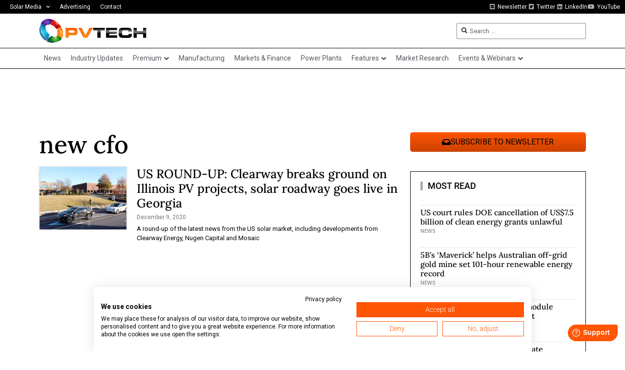

--- FILE ---
content_type: text/html; charset=UTF-8
request_url: https://www.pv-tech.org/wp-admin/admin-ajax.php
body_size: -386
content:
1769119378

--- FILE ---
content_type: text/html; charset=utf-8
request_url: https://www.google.com/recaptcha/api2/aframe
body_size: 266
content:
<!DOCTYPE HTML><html><head><meta http-equiv="content-type" content="text/html; charset=UTF-8"></head><body><script nonce="OcqquUoxmvixNe8SNjfJiw">/** Anti-fraud and anti-abuse applications only. See google.com/recaptcha */ try{var clients={'sodar':'https://pagead2.googlesyndication.com/pagead/sodar?'};window.addEventListener("message",function(a){try{if(a.source===window.parent){var b=JSON.parse(a.data);var c=clients[b['id']];if(c){var d=document.createElement('img');d.src=c+b['params']+'&rc='+(localStorage.getItem("rc::a")?sessionStorage.getItem("rc::b"):"");window.document.body.appendChild(d);sessionStorage.setItem("rc::e",parseInt(sessionStorage.getItem("rc::e")||0)+1);localStorage.setItem("rc::h",'1769119382273');}}}catch(b){}});window.parent.postMessage("_grecaptcha_ready", "*");}catch(b){}</script></body></html>

--- FILE ---
content_type: text/css; charset=UTF-8
request_url: https://www.pv-tech.org/wp-content/uploads/elementor/css/post-24.css?ver=1769099655
body_size: 924
content:
.elementor-24 .elementor-element.elementor-element-d7a9624 .elementor-repeater-item-f251854.jet-parallax-section__layout .jet-parallax-section__image{background-size:auto;}.elementor-widget-icon-list .elementor-icon-list-item:not(:last-child):after{border-color:var( --e-global-color-text );}.elementor-widget-icon-list .elementor-icon-list-icon i{color:var( --e-global-color-primary );}.elementor-widget-icon-list .elementor-icon-list-icon svg{fill:var( --e-global-color-primary );}.elementor-widget-icon-list .elementor-icon-list-item > .elementor-icon-list-text, .elementor-widget-icon-list .elementor-icon-list-item > a{font-family:var( --e-global-typography-text-font-family ), Sans-serif;font-weight:var( --e-global-typography-text-font-weight );}.elementor-widget-icon-list .elementor-icon-list-text{color:var( --e-global-color-secondary );}.elementor-24 .elementor-element.elementor-element-5b59b24 .elementor-icon-list-items:not(.elementor-inline-items) .elementor-icon-list-item:not(:last-child){padding-block-end:calc(20px/2);}.elementor-24 .elementor-element.elementor-element-5b59b24 .elementor-icon-list-items:not(.elementor-inline-items) .elementor-icon-list-item:not(:first-child){margin-block-start:calc(20px/2);}.elementor-24 .elementor-element.elementor-element-5b59b24 .elementor-icon-list-items.elementor-inline-items .elementor-icon-list-item{margin-inline:calc(20px/2);}.elementor-24 .elementor-element.elementor-element-5b59b24 .elementor-icon-list-items.elementor-inline-items{margin-inline:calc(-20px/2);}.elementor-24 .elementor-element.elementor-element-5b59b24 .elementor-icon-list-items.elementor-inline-items .elementor-icon-list-item:after{inset-inline-end:calc(-20px/2);}.elementor-24 .elementor-element.elementor-element-5b59b24 .elementor-icon-list-icon i{transition:color 0.3s;}.elementor-24 .elementor-element.elementor-element-5b59b24 .elementor-icon-list-icon svg{transition:fill 0.3s;}.elementor-24 .elementor-element.elementor-element-5b59b24{--e-icon-list-icon-size:14px;--icon-vertical-offset:0px;}.elementor-24 .elementor-element.elementor-element-5b59b24 .elementor-icon-list-item > .elementor-icon-list-text, .elementor-24 .elementor-element.elementor-element-5b59b24 .elementor-icon-list-item > a{font-family:"Roboto", Sans-serif;font-size:14px;font-weight:400;}.elementor-24 .elementor-element.elementor-element-5b59b24 .elementor-icon-list-text{color:#FFFFFF;transition:color 0.3s;}.elementor-24 .elementor-element.elementor-element-d7a9624:not(.elementor-motion-effects-element-type-background), .elementor-24 .elementor-element.elementor-element-d7a9624 > .elementor-motion-effects-container > .elementor-motion-effects-layer{background-color:#303030;}.elementor-24 .elementor-element.elementor-element-d7a9624{transition:background 0.3s, border 0.3s, border-radius 0.3s, box-shadow 0.3s;padding:20px 20px 20px 20px;}.elementor-24 .elementor-element.elementor-element-d7a9624 > .elementor-background-overlay{transition:background 0.3s, border-radius 0.3s, opacity 0.3s;}.elementor-24 .elementor-element.elementor-element-d99a6ea .elementor-repeater-item-f251854.jet-parallax-section__layout .jet-parallax-section__image{background-size:auto;}.elementor-bc-flex-widget .elementor-24 .elementor-element.elementor-element-e893906.elementor-column .elementor-widget-wrap{align-items:center;}.elementor-24 .elementor-element.elementor-element-e893906.elementor-column.elementor-element[data-element_type="column"] > .elementor-widget-wrap.elementor-element-populated{align-content:center;align-items:center;}.elementor-widget-heading .elementor-heading-title{font-family:var( --e-global-typography-primary-font-family ), Sans-serif;font-weight:var( --e-global-typography-primary-font-weight );color:var( --e-global-color-primary );}.elementor-24 .elementor-element.elementor-element-ec4d1e2 .elementor-heading-title{font-family:"Roboto", Sans-serif;font-size:13px;font-weight:normal;line-height:1.2em;color:#FFFFFF;}.elementor-24 .elementor-element.elementor-element-1912c53 .elementor-icon-list-items:not(.elementor-inline-items) .elementor-icon-list-item:not(:last-child){padding-block-end:calc(13px/2);}.elementor-24 .elementor-element.elementor-element-1912c53 .elementor-icon-list-items:not(.elementor-inline-items) .elementor-icon-list-item:not(:first-child){margin-block-start:calc(13px/2);}.elementor-24 .elementor-element.elementor-element-1912c53 .elementor-icon-list-items.elementor-inline-items .elementor-icon-list-item{margin-inline:calc(13px/2);}.elementor-24 .elementor-element.elementor-element-1912c53 .elementor-icon-list-items.elementor-inline-items{margin-inline:calc(-13px/2);}.elementor-24 .elementor-element.elementor-element-1912c53 .elementor-icon-list-items.elementor-inline-items .elementor-icon-list-item:after{inset-inline-end:calc(-13px/2);}.elementor-24 .elementor-element.elementor-element-1912c53 .elementor-icon-list-item:not(:last-child):after{content:"";height:10px;border-color:#FFFFFF26;}.elementor-24 .elementor-element.elementor-element-1912c53 .elementor-icon-list-items:not(.elementor-inline-items) .elementor-icon-list-item:not(:last-child):after{border-block-start-style:solid;border-block-start-width:1px;}.elementor-24 .elementor-element.elementor-element-1912c53 .elementor-icon-list-items.elementor-inline-items .elementor-icon-list-item:not(:last-child):after{border-inline-start-style:solid;}.elementor-24 .elementor-element.elementor-element-1912c53 .elementor-inline-items .elementor-icon-list-item:not(:last-child):after{border-inline-start-width:1px;}.elementor-24 .elementor-element.elementor-element-1912c53 .elementor-icon-list-icon i{transition:color 0.3s;}.elementor-24 .elementor-element.elementor-element-1912c53 .elementor-icon-list-icon svg{transition:fill 0.3s;}.elementor-24 .elementor-element.elementor-element-1912c53{--e-icon-list-icon-size:14px;--icon-vertical-offset:0px;}.elementor-24 .elementor-element.elementor-element-1912c53 .elementor-icon-list-item > .elementor-icon-list-text, .elementor-24 .elementor-element.elementor-element-1912c53 .elementor-icon-list-item > a{font-family:"Roboto", Sans-serif;font-size:13px;font-weight:600;text-transform:uppercase;}.elementor-24 .elementor-element.elementor-element-1912c53 .elementor-icon-list-text{color:#FFFFFF;transition:color 0.3s;}.elementor-widget-image .widget-image-caption{color:var( --e-global-color-text );font-family:var( --e-global-typography-text-font-family ), Sans-serif;font-weight:var( --e-global-typography-text-font-weight );}.elementor-24 .elementor-element.elementor-element-c90f960{text-align:left;}.elementor-24 .elementor-element.elementor-element-c90f960 img{width:100%;max-width:70px;}.elementor-bc-flex-widget .elementor-24 .elementor-element.elementor-element-3aeb6fe.elementor-column .elementor-widget-wrap{align-items:center;}.elementor-24 .elementor-element.elementor-element-3aeb6fe.elementor-column.elementor-element[data-element_type="column"] > .elementor-widget-wrap.elementor-element-populated{align-content:center;align-items:center;}.elementor-24 .elementor-element.elementor-element-d345532 .elementor-heading-title{font-family:"Roboto", Sans-serif;font-size:13px;font-weight:normal;line-height:1.4em;color:#FFFFFF;}.elementor-24 .elementor-element.elementor-element-d99a6ea:not(.elementor-motion-effects-element-type-background), .elementor-24 .elementor-element.elementor-element-d99a6ea > .elementor-motion-effects-container > .elementor-motion-effects-layer{background-color:#3C4142;}.elementor-24 .elementor-element.elementor-element-d99a6ea{transition:background 0.3s, border 0.3s, border-radius 0.3s, box-shadow 0.3s;padding:20px 20px 20px 20px;}.elementor-24 .elementor-element.elementor-element-d99a6ea > .elementor-background-overlay{transition:background 0.3s, border-radius 0.3s, opacity 0.3s;}.elementor-24 .elementor-element.elementor-element-d6871c7 .elementor-repeater-item-f251854.jet-parallax-section__layout .jet-parallax-section__image{background-size:auto;}.elementor-bc-flex-widget .elementor-24 .elementor-element.elementor-element-46cda91.elementor-column .elementor-widget-wrap{align-items:center;}.elementor-24 .elementor-element.elementor-element-46cda91.elementor-column.elementor-element[data-element_type="column"] > .elementor-widget-wrap.elementor-element-populated{align-content:center;align-items:center;}.elementor-24 .elementor-element.elementor-element-39de7fe{text-align:left;}.elementor-24 .elementor-element.elementor-element-39de7fe img{width:100%;max-width:250px;}.elementor-bc-flex-widget .elementor-24 .elementor-element.elementor-element-15da730.elementor-column .elementor-widget-wrap{align-items:center;}.elementor-24 .elementor-element.elementor-element-15da730.elementor-column.elementor-element[data-element_type="column"] > .elementor-widget-wrap.elementor-element-populated{align-content:center;align-items:center;}.elementor-24 .elementor-element.elementor-element-9b945b9 .elementor-heading-title{font-family:"Roboto", Sans-serif;font-size:13px;font-weight:normal;color:#FFFFFF;}.elementor-24 .elementor-element.elementor-element-d6871c7:not(.elementor-motion-effects-element-type-background), .elementor-24 .elementor-element.elementor-element-d6871c7 > .elementor-motion-effects-container > .elementor-motion-effects-layer{background-color:#535A5C;}.elementor-24 .elementor-element.elementor-element-d6871c7{transition:background 0.3s, border 0.3s, border-radius 0.3s, box-shadow 0.3s;padding:20px 20px 20px 20px;}.elementor-24 .elementor-element.elementor-element-d6871c7 > .elementor-background-overlay{transition:background 0.3s, border-radius 0.3s, opacity 0.3s;}.elementor-24 .elementor-element.elementor-element-2e7faab .elementor-repeater-item-f251854.jet-parallax-section__layout .jet-parallax-section__image{background-size:auto;}.elementor-24 .elementor-element.elementor-element-116b884 .elementor-icon-list-items:not(.elementor-inline-items) .elementor-icon-list-item:not(:last-child){padding-block-end:calc(20px/2);}.elementor-24 .elementor-element.elementor-element-116b884 .elementor-icon-list-items:not(.elementor-inline-items) .elementor-icon-list-item:not(:first-child){margin-block-start:calc(20px/2);}.elementor-24 .elementor-element.elementor-element-116b884 .elementor-icon-list-items.elementor-inline-items .elementor-icon-list-item{margin-inline:calc(20px/2);}.elementor-24 .elementor-element.elementor-element-116b884 .elementor-icon-list-items.elementor-inline-items{margin-inline:calc(-20px/2);}.elementor-24 .elementor-element.elementor-element-116b884 .elementor-icon-list-items.elementor-inline-items .elementor-icon-list-item:after{inset-inline-end:calc(-20px/2);}.elementor-24 .elementor-element.elementor-element-116b884 .elementor-icon-list-icon i{transition:color 0.3s;}.elementor-24 .elementor-element.elementor-element-116b884 .elementor-icon-list-icon svg{transition:fill 0.3s;}.elementor-24 .elementor-element.elementor-element-116b884{--e-icon-list-icon-size:14px;--icon-vertical-offset:0px;}.elementor-24 .elementor-element.elementor-element-116b884 .elementor-icon-list-item > .elementor-icon-list-text, .elementor-24 .elementor-element.elementor-element-116b884 .elementor-icon-list-item > a{font-family:"proxima-nova", Sans-serif;font-size:14px;font-weight:400;}.elementor-24 .elementor-element.elementor-element-116b884 .elementor-icon-list-text{color:#FFFFFF;transition:color 0.3s;}.elementor-24 .elementor-element.elementor-element-2e7faab:not(.elementor-motion-effects-element-type-background), .elementor-24 .elementor-element.elementor-element-2e7faab > .elementor-motion-effects-container > .elementor-motion-effects-layer{background-color:#000000;}.elementor-24 .elementor-element.elementor-element-2e7faab{transition:background 0.3s, border 0.3s, border-radius 0.3s, box-shadow 0.3s;padding:20px 20px 20px 20px;}.elementor-24 .elementor-element.elementor-element-2e7faab > .elementor-background-overlay{transition:background 0.3s, border-radius 0.3s, opacity 0.3s;}.elementor-theme-builder-content-area{height:400px;}.elementor-location-header:before, .elementor-location-footer:before{content:"";display:table;clear:both;}@media(max-width:1024px) and (min-width:768px){.elementor-24 .elementor-element.elementor-element-e893906{width:100%;}.elementor-24 .elementor-element.elementor-element-3aeb6fe{width:100%;}.elementor-24 .elementor-element.elementor-element-46cda91{width:100%;}.elementor-24 .elementor-element.elementor-element-15da730{width:100%;}}@media(max-width:1024px){.elementor-24 .elementor-element.elementor-element-e893906 > .elementor-widget-wrap > .elementor-widget:not(.elementor-widget__width-auto):not(.elementor-widget__width-initial):not(:last-child):not(.elementor-absolute){margin-bottom:10px;}.elementor-24 .elementor-element.elementor-element-9b945b9 .elementor-heading-title{line-height:1.4em;}}@media(max-width:767px){.elementor-24 .elementor-element.elementor-element-e893906 > .elementor-widget-wrap > .elementor-widget:not(.elementor-widget__width-auto):not(.elementor-widget__width-initial):not(:last-child):not(.elementor-absolute){margin-bottom:10px;}.elementor-24 .elementor-element.elementor-element-ec4d1e2{text-align:left;}.elementor-24 .elementor-element.elementor-element-1912c53 .elementor-icon-list-items:not(.elementor-inline-items) .elementor-icon-list-item:not(:last-child){padding-block-end:calc(12px/2);}.elementor-24 .elementor-element.elementor-element-1912c53 .elementor-icon-list-items:not(.elementor-inline-items) .elementor-icon-list-item:not(:first-child){margin-block-start:calc(12px/2);}.elementor-24 .elementor-element.elementor-element-1912c53 .elementor-icon-list-items.elementor-inline-items .elementor-icon-list-item{margin-inline:calc(12px/2);}.elementor-24 .elementor-element.elementor-element-1912c53 .elementor-icon-list-items.elementor-inline-items{margin-inline:calc(-12px/2);}.elementor-24 .elementor-element.elementor-element-1912c53 .elementor-icon-list-items.elementor-inline-items .elementor-icon-list-item:after{inset-inline-end:calc(-12px/2);}}

--- FILE ---
content_type: text/css
request_url: https://consent.cookiefirst.com/sites/pv-tech.org-c7d0a40e-340c-4c1c-9deb-6f32f063aa1f/styles.css?v=8e2c3fb8-73e2-406b-9d2c-684c72e26a9c
body_size: 46
content:
.cookiefirst-root {--banner-font-family: inherit !important;--banner-width: 70% !important;--banner-bg-color: rgba(255,255,255,1) !important;--banner-shadow: 0.1 !important;--banner-text-color: rgba(0,0,0,1) !important;--banner-outline-color: rgba(255,82,0,1) !important;--banner-accent-color: rgba(255, 85, 4, 1) !important;--banner-text-on-accent-bg: rgba(255,255,255,1) !important;--banner-border-radius:0 !important;--banner-backdrop-color: rgba(0,0,0,0.1) !important;--banner-widget-border-radius: 0 0 0 0 !important;--banner-btn-primary-text:rgba(255,255,255,1) !important;--banner-btn-primary-bg:rgba(255, 85, 4, 1) !important;--banner-btn-primary-border-color:rgba(255, 85, 4, 1) !important;--banner-btn-primary-border-radius: 0 !important;--banner-btn-primary-hover-text:rgba(255, 85, 4, 1) !important;--banner-btn-primary-hover-bg:rgba(0,0,0,0) !important;--banner-btn-primary-hover-border-color:rgba(255, 85, 4, 1) !important;--banner-btn-primary-hover-border-radius: 0 !important;--banner-btn-secondary-text:rgba(255, 85, 4, 1) !important;--banner-btn-secondary-bg:rgba(0,0,0,0) !important;--banner-btn-secondary-border-color:rgba(255, 85, 4, 1) !important;--banner-btn-secondary-border-radius: 0 !important;--banner-btn-secondary-hover-text:rgba(255,255,255,1) !important;--banner-btn-secondary-hover-bg:rgba(255, 85, 4, 1) !important;--banner-btn-secondary-hover-border-color:rgba(255, 85, 4, 1) !important;--banner-btn-secondary-hover-border-radius: 0 !important;--banner-btn-floating-bg:rgba(255, 85, 4, 1) !important;--banner-btn-floating-border:rgba(255, 85, 4, 1) !important;--banner-btn-floating-icon:rgba(255,255,255,1) !important;--banner-btn-floating-hover-bg:rgba(255,255,255,1) !important;--banner-btn-floating-hover-border:rgba(255, 85, 4, 1) !important;--banner-btn-floating-hover-icon:rgba(255, 85, 4, 1) !important;}